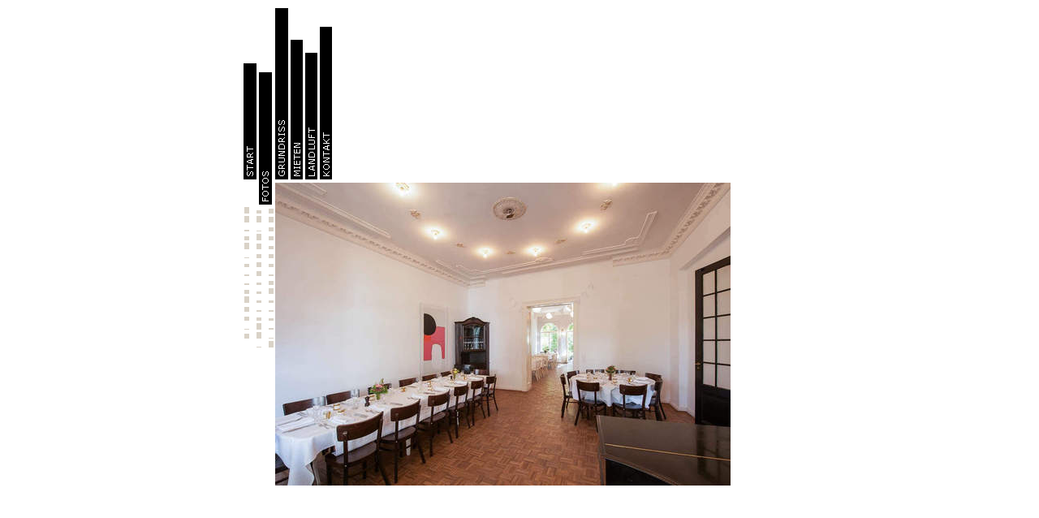

--- FILE ---
content_type: text/html; charset=UTF-8
request_url: https://maienstrasse.de/foto2.php?hund=38
body_size: 821
content:
<!DOCTYPE html>
<html lang="de">
	<head>
		<title>Luftraum – Fotos</title>
		<meta charset="utf-8">
		<meta name="viewport" content="width=device-width, initial-scale=1.0">

		<style type="text/css">
			td {
				font-family: Verdana;
				font-size: 8pt;
				color: #666666;
			}
		</style>

	</head>
	<body text="#000000" bgcolor="#FFFFFF" link="#FF0000" alink="#FF0000" vlink="#FF0000">
 	 	<center>
 	 		<table vspace="0" hspace="0" cellspacing="2" cellpadding="0" width="700" border="0" >
				<tr height="11" rowspan="2">
 					<td width="45" align="right" valign="top" rowspan="2"><a href="start.php"><img src="start2.gif"  border="0" alt=""></a>&nbsp;<img src="fotos.gif" border="0" alt=""><img src="leer.gif" border="0" width="2"><br>

					 &nbsp;&nbsp<a href="foto2.php?hund=1"><img src="grau.gif" height="8" width="6" border="0" alt=""></a><img src="leer.gif" border="0" height="1" width="0"> &nbsp;&nbsp<a href="foto2.php?hund=2"><img src="grau.gif" height="4" width="6" border="0" alt=""></a><img src="leer.gif" border="0" height="1" width="0"> &nbsp;&nbsp<a href="foto2.php?hund=3"><img src="grau.gif" height="6" width="6" border="0" alt=""></a><img src="leer.gif" border="0" height="1" width="0"> &nbsp;&nbsp<a href="foto2.php?hund=4"><img src="grau.gif" height="8" width="6" border="0" alt=""></a><img src="leer.gif" border="0" height="1" width="0"> &nbsp;&nbsp<a href="foto2.php?hund=5"><img src="grau.gif" height="8" width="6" border="0" alt=""></a><img src="leer.gif" border="0" height="1" width="0"> &nbsp;&nbsp<a href="foto2.php?hund=6"><img src="grau.gif" height="7" width="6" border="0" alt=""></a><img src="leer.gif" border="0" height="1" width="0"> &nbsp;&nbsp<a href="foto2.php?hund=7"><img src="grau.gif" height="2" width="6" border="0" alt=""></a><img src="leer.gif" border="0" height="1" width="0"> &nbsp;&nbsp<a href="foto2.php?hund=8"><img src="grau.gif" height="1" width="6" border="0" alt=""></a><img src="leer.gif" border="0" height="1" width="0"> &nbsp;&nbsp<a href="foto2.php?hund=9"><img src="grau.gif" height="5" width="6" border="0" alt=""></a><img src="leer.gif" border="0" height="1" width="0"> &nbsp;&nbsp<a href="foto2.php?hund=10"><img src="grau.gif" height="5" width="6" border="0" alt=""></a><img src="leer.gif" border="0" height="1" width="0"> &nbsp;&nbsp<a href="foto2.php?hund=11"><img src="grau.gif" height="8" width="6" border="0" alt=""></a><img src="leer.gif" border="0" height="1" width="0"> &nbsp;&nbsp<a href="foto2.php?hund=12"><img src="grau.gif" height="5" width="6" border="0" alt=""></a><img src="leer.gif" border="0" height="1" width="0"> &nbsp;&nbsp<a href="foto2.php?hund=13"><img src="grau.gif" height="8" width="6" border="0" alt=""></a><img src="leer.gif" border="0" height="1" width="0"> &nbsp;&nbsp<a href="foto2.php?hund=14"><img src="grau.gif" height="7" width="6" border="0" alt=""></a><img src="leer.gif" border="0" height="1" width="0"> &nbsp;&nbsp<a href="foto2.php?hund=15"><img src="grau.gif" height="4" width="6" border="0" alt=""></a><img src="leer.gif" border="0" height="1" width="0"> &nbsp;&nbsp<a href="foto2.php?hund=16"><img src="grau.gif" height="1" width="6" border="0" alt=""></a><img src="leer.gif" border="0" height="1" width="0"> &nbsp;&nbsp<a href="foto2.php?hund=17"><img src="grau.gif" height="5" width="6" border="0" alt=""></a><img src="leer.gif" border="0" height="1" width="0"> &nbsp;&nbsp<a href="foto2.php?hund=18"><img src="grau.gif" height="5" width="6" border="0" alt=""></a><img src="leer.gif" border="0" height="1" width="0"> &nbsp;&nbsp<a href="foto2.php?hund=19"><img src="grau.gif" height="4" width="6" border="0" alt=""></a><img src="leer.gif" border="0" height="1" width="0"> &nbsp;&nbsp<a href="foto2.php?hund=20"><img src="grau.gif" height="6" width="6" border="0" alt=""></a><img src="leer.gif" border="0" height="1" width="0"> &nbsp;&nbsp<a href="foto2.php?hund=21"><img src="grau.gif" height="4" width="6" border="0" alt=""></a><img src="leer.gif" border="0" height="1" width="0"> &nbsp;&nbsp<a href="foto2.php?hund=22"><img src="grau.gif" height="2" width="6" border="0" alt=""></a><img src="leer.gif" border="0" height="1" width="0"> &nbsp;&nbsp<a href="foto2.php?hund=23"><img src="grau.gif" height="6" width="6" border="0" alt=""></a><img src="leer.gif" border="0" height="1" width="0"> &nbsp;&nbsp<a href="foto2.php?hund=24"><img src="grau.gif" height="2" width="6" border="0" alt=""></a><img src="leer.gif" border="0" height="1" width="0"> &nbsp;&nbsp<a href="foto2.php?hund=25"><img src="grau.gif" height="2" width="6" border="0" alt=""></a><img src="leer.gif" border="0" height="1" width="0"> &nbsp;&nbsp<a href="foto2.php?hund=26"><img src="grau.gif" height="3" width="6" border="0" alt=""></a><img src="leer.gif" border="0" height="1" width="0"> &nbsp;&nbsp<a href="foto2.php?hund=27"><img src="grau.gif" height="5" width="6" border="0" alt=""></a><img src="leer.gif" border="0" height="1" width="0"> &nbsp;&nbsp<a href="foto2.php?hund=28"><img src="grau.gif" height="5" width="6" border="0" alt=""></a><img src="leer.gif" border="0" height="1" width="0"> &nbsp;&nbsp<a href="foto2.php?hund=29"><img src="grau.gif" height="3" width="6" border="0" alt=""></a><img src="leer.gif" border="0" height="1" width="0"> &nbsp;&nbsp<a href="foto2.php?hund=30"><img src="grau.gif" height="7" width="6" border="0" alt=""></a><img src="leer.gif" border="0" height="1" width="0"> &nbsp;&nbsp<a href="foto2.php?hund=31"><img src="grau.gif" height="8" width="6" border="0" alt=""></a><img src="leer.gif" border="0" height="1" width="0"> &nbsp;&nbsp<a href="foto2.php?hund=32"><img src="grau.gif" height="3" width="6" border="0" alt=""></a><img src="leer.gif" border="0" height="1" width="0"> &nbsp;&nbsp<a href="foto2.php?hund=33"><img src="grau.gif" height="3" width="6" border="0" alt=""></a><img src="leer.gif" border="0" height="1" width="0"> &nbsp;&nbsp<a href="foto2.php?hund=34"><img src="grau.gif" height="6" width="6" border="0" alt=""></a><img src="leer.gif" border="0" height="1" width="0"> &nbsp;&nbsp<a href="foto2.php?hund=35"><img src="grau.gif" height="2" width="6" border="0" alt=""></a><img src="leer.gif" border="0" height="1" width="0"> &nbsp;&nbsp<a href="foto2.php?hund=36"><img src="grau.gif" height="2" width="6" border="0" alt=""></a><img src="leer.gif" border="0" height="1" width="0"> &nbsp;&nbsp<a href="foto2.php?hund=37"><img src="grau.gif" height="5" width="6" border="0" alt=""></a><img src="leer.gif" border="0" height="1" width="0"> &nbsp;&nbsp<a href="foto2.php?hund=38"><img src="grau.gif" height="4" width="6" border="0" alt=""></a><img src="leer.gif" border="0" height="1" width="0"> &nbsp;&nbsp<a href="foto2.php?hund=39"><img src="grau.gif" height="3" width="6" border="0" alt=""></a><img src="leer.gif" border="0" height="1" width="0"> &nbsp;&nbsp<a href="foto2.php?hund=40"><img src="grau.gif" height="1" width="6" border="0" alt=""></a><img src="leer.gif" border="0" height="1" width="0"> &nbsp;&nbsp<a href="foto2.php?hund=41"><img src="grau.gif" height="8" width="6" border="0" alt=""></a><img src="leer.gif" border="0" height="1" width="0"> &nbsp;&nbsp<a href="foto2.php?hund=42"><img src="grau.gif" height="2" width="6" border="0" alt=""></a><img src="leer.gif" border="0" height="1" width="0"> &nbsp;&nbsp<a href="foto2.php?hund=43"><img src="grau.gif" height="6" width="6" border="0" alt=""></a><img src="leer.gif" border="0" height="1" width="0"> &nbsp;&nbsp<a href="foto2.php?hund=44"><img src="grau.gif" height="8" width="6" border="0" alt=""></a><img src="leer.gif" border="0" height="1" width="0"> &nbsp;&nbsp<a href="foto2.php?hund=45"><img src="grau.gif" height="1" width="6" border="0" alt=""></a><img src="leer.gif" border="0" height="1" width="0"> &nbsp;&nbsp<a href="foto2.php?hund=46"><img src="grau.gif" height="1" width="6" border="0" alt=""></a><img src="leer.gif" border="0" height="1" width="0"> &nbsp;&nbsp<a href="foto2.php?hund=47"><img src="grau.gif" height="8" width="6" border="0" alt=""></a><img src="leer.gif" border="0" height="1" width="0">
 					</td>
  					<td valign="bottom"> <a href="grund.html"><img src="grundriss.gif" width="16" height="211" border="0" alt=""></a> <a href="buchen.html"><img src="mieten.gif" width="15" height="211" border="0" alt=""></a> <a href="landluft.html"><img src="landluft-re.gif" width="15" height="211" border="0" alt=""></a> <a href="kontakt.html"><img src="kontakt.gif" width="15" height="211" border="0" alt=""></a></td>
				</tr>
				<tr>
	 				<td valign="top" >
						<a href="foto2.php?hund=39"><img src="40.jpg" border=0></a>